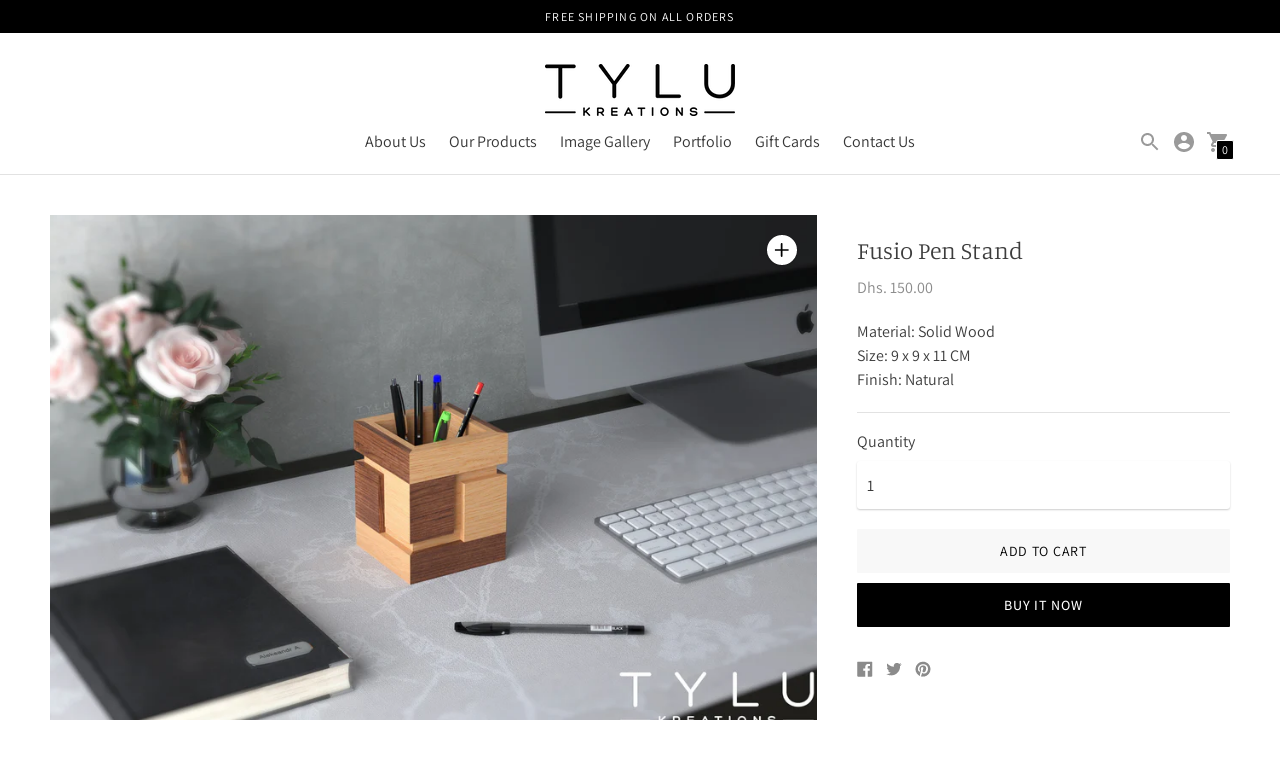

--- FILE ---
content_type: text/html; charset=utf-8
request_url: https://tylukreations.com/products/fusio-pen-stand?section_id=quick-cart-recently-viewed-item
body_size: 383
content:
<div id="shopify-section-quick-cart-recently-viewed-item" class="shopify-section"><div
  data-section-type="quick-cart-recently-viewed-item"
  data-recently-viewed-item
><div class="cart__item justify-around">
      <div class="quick-cart__image">
          <div class="product-tile__image ">
            <a href="/products/fusio-pen-stand" aria-label="Fusio Pen Stand">
              <style>
  #ImageWrapper-31121941070043-0::before {padding-top:66.66666666666667%;
  }
</style><div
  id="ImageWrapper-31121941070043-0"
  data-image-id="31121941070043"
  class="responsive-image__wrapper  "
  style=""
  
>
  <img
    id="Image-31121941070043-0"
    class="responsive-image__image lazyload "
    src="//tylukreations.com/cdn/shop/products/WEBSITE2258_300x.jpg?v=1666179333"
    data-src="//tylukreations.com/cdn/shop/products/WEBSITE2258_{width}x.jpg?v=1666179333"
    data-widths="[180,360,540,720,900,1080,1296,1512,1728,1944,2160,2376,2592,2808,3000]"
    data-aspectratio="1.5"
    data-sizes="auto"
    tabindex="-1"
    alt=""
    
  >
</div>

<noscript>
  <img class="" src="//tylukreations.com/cdn/shop/products/WEBSITE2258_2048x2048.jpg?v=1666179333" alt="">
</noscript>

            </a>
          </div>
        
      </div>
      <div class="quick-cart__product-details">
        <h2 class="type-body-regular mt0 mb0">
          <a href="/products/fusio-pen-stand">Fusio Pen Stand</a>
        </h2>
        <div class="type-body-small meta ma0">
          

          
            
              <span class=transcy-money>Dhs. 150.00</span>
            
          

          <dl data-unit-price-container class="unit-price">
  <dt>
    <span class="visually-hidden visually-hidden--inline">Unit price</span>
  </dt>
  <dd class="unit-price__price type-body-regular meta"><span data-unit-price></span><span aria-hidden="true">/</span><span class="visually-hidden">per&nbsp;</span><span data-unit-base><span data-unit-price-base-unit></span></span>
  </dd>
</dl>

        </div>
      </div>
    </div></div>
</div>

--- FILE ---
content_type: text/javascript; charset=utf-8
request_url: https://tylukreations.com/products/fusio-pen-stand.js
body_size: 117
content:
{"id":4795608432749,"title":"Fusio Pen Stand","handle":"fusio-pen-stand","description":"Material: Solid Wood\n\u003cdiv\u003eSize: 9 x 9 x 11 CM\u003c\/div\u003e\n\u003cdiv\u003eFinish: Natural \u003c\/div\u003e","published_at":"2020-09-10T10:37:31+04:00","created_at":"2020-09-10T10:37:30+04:00","vendor":"Tylu Kreations","type":"Office Decor Accessory","tags":["Pen Stands"],"price":15000,"price_min":15000,"price_max":15000,"available":true,"price_varies":false,"compare_at_price":null,"compare_at_price_min":0,"compare_at_price_max":0,"compare_at_price_varies":false,"variants":[{"id":33009269899373,"title":"Default Title","option1":"Default Title","option2":null,"option3":null,"sku":"","requires_shipping":true,"taxable":false,"featured_image":null,"available":true,"name":"Fusio Pen Stand","public_title":null,"options":["Default Title"],"price":15000,"weight":0,"compare_at_price":null,"inventory_management":"shopify","barcode":"","requires_selling_plan":false,"selling_plan_allocations":[]}],"images":["\/\/cdn.shopify.com\/s\/files\/1\/0042\/7936\/9837\/products\/WEBSITE2258.jpg?v=1666179333"],"featured_image":"\/\/cdn.shopify.com\/s\/files\/1\/0042\/7936\/9837\/products\/WEBSITE2258.jpg?v=1666179333","options":[{"name":"Title","position":1,"values":["Default Title"]}],"url":"\/products\/fusio-pen-stand","media":[{"alt":null,"id":31121941070043,"position":1,"preview_image":{"aspect_ratio":1.5,"height":2000,"width":3000,"src":"https:\/\/cdn.shopify.com\/s\/files\/1\/0042\/7936\/9837\/products\/WEBSITE2258.jpg?v=1666179333"},"aspect_ratio":1.5,"height":2000,"media_type":"image","src":"https:\/\/cdn.shopify.com\/s\/files\/1\/0042\/7936\/9837\/products\/WEBSITE2258.jpg?v=1666179333","width":3000}],"requires_selling_plan":false,"selling_plan_groups":[]}

--- FILE ---
content_type: application/javascript; charset=utf-8
request_url: https://searchanise-ef84.kxcdn.com/preload_data.2B4T9a0F2T.js
body_size: 5109
content:
window.Searchanise.preloadedSuggestions=['tissue box','madkhan burner','serving tray','quran stand','multi use tray','desk organizer','walnut wood','multi use','walnut wood tray','office desk','layered serving tray','desk shelf','decorative stand','groove tray','madkhan set','pen stand','monitor stand','bh tray','napkin holder','small tray','coffee tray','madkhan set 1','bottle holder','incense burner','walnut tray','trash bin','keepsake box','palette serving tray','beech finish','madkhan se','dunes madkhan set','uae map','multi organizer','mobile stand','office set','desktop organizer','3d madkhan burner','eid mubarak','ahlan wa sahlan serving tray','ramadan kareem','festive madkhan','mini desk organizer','madkhan set 3','multipurpose tray','candle holder','paper organizer','keyboard organizer','holy quran stand','bh tray small','madkhan s','walnut veneer','laptop stand','madkhan set 6','card holder','table organizer','petal tray','nesting tray','coffee table','aura tray','wood burner','diamond tray','qahwa tray','open tray','trio tray','multi u','mini multi use tray','dunes madkhan','hecta tray','madkhan set 4','poly serving tray','table or','ahlan serving tray','tray set','round serving tray','uae map table decor','madkhan bur','decorative multipurpose tray 3','mini madkhan','mini multi','madkhan bu','madkhan set 2','table o','madkhan set 9','trio tray set','document tray','madkhan set 7','coaster set','white wood','segment tray','dunes madkhan burner','simple tray','game board','madkhan burner with uae map','tissue b','wave tray','floating tray set of 3','multipurpose desk organizer','mini bh tray','4d organizer','charging station','square tissue box','sun tray','diamond multipurpose holder','madhkan burner','madkhan burner type 4','mini mul','multi us','x o','arched serving tray','madkhan b','desk picture frame','mini mult','photo desk frame','groove tissue','bubbles round','tissue bo','fd box','ksa map','diamond tissue box','layered serving','portable madkhan','plain serving tray','okoume wood','coffee table organizer','pattern quran stand','keepsake box type 2','multi purpose','mini m','bubbles serving tray round','wooden serving','madkhan burn','madkhan burner type','ahlan tray','decorative multipurpose tray 1','floating tray','round serving tray wood mdf','madkhan set 8','groove tissue box','bubble round','round tray','alhamdulillah tissue box','pen holder','tea tray','tablet holder','desk mat','box tray','tea coffee','madkhan burner type 41','fd pen stand','qatar map','red oak wood','madkhan burner t','bubbles tray','mini mu','madkhan burne','karak tray','keep sake','patterned document tray','table organizer 2','decorative multipurpose 3','ahlan wa sahlan','fusio pen stand','uae map wall','layered serving tray bh','hexa serving tray','madkhan type','wall art','madkhan burner type 14','wooden tray','multi use desk organizer','oval slab','table décor','decorative multipurpose tray 4','office bundle','desk c','walnut finish','madkhan burner type 11','letter based pen & card holder','block card','madkhan burner type 10','jigsaw coasters','patterned quran stand','multi purpose tray','mini des','table orga','elip tray','opal tray','madkhan burner ty','keepsake box 2','business card','recta organizer','round serving','block card & pen holder small','madkhan burner type 33','wood box','madkhan burner typ','penta tray','makeup organizer','stationary holder','quran gift','multi tray','groove tray small','bottle tray','madhkan set','round bubbles serving tray','madkhan burner type 17','business card holder','madkhan burner 58','wind tower','mini madkhan set','mini desk','box serving tray','dining table','groove tray with bh','kuwait map','palette tray','napkin holder plain','best seller','twin tray','3d round madkhan burner','groove pen stand','decorative multipurpose','mbz desk frame wood','ahlan serving','holy quran stands','wooden serving tray','oman map','dunes desk','stone finish','hexa organizer','4d or','innov serving tray','sheen pen & card holder','groove tray big','tylu kreation','tissue tray','decorative mu','eid mubarak box 3','fd mini box','uae wall','4d o','keepsake bo','ahlan open','book end','dining table organizer','droplet multipurpose tray','stadium tray','festive madkhan ramadan kareem','al quran','madkhan burner 64','madkhan burner 46','water tray','multipurpose palette tray','festive madkhan eid mubarak','dubai logo','desk o','ahlan tissue box','tissue acrylic','mini b','pen s','groove small','okoum bottle','fd coffee','tissue box square','groove big','desk charging station','patterned pen stand','madkhan burner type 46','madkhan burner type 13','wooden ser','box serving','disc tray','decorative multi','madkhan with cup holder','groove multipurpose holder','tissue holder','kosso wood','use tray','card holder box','madkhan t','phone holder','letter based card holder','tylu tray','madkhan burner type 40','deco slot tray','marble trays','deco hybrid tray','deco monitor stand','fd mini box type 2','cirque tray','wooden serving tray 3','ahlan tissue','salam serving tray regular','keepsake box 1','mini de','table organi','bh tray large','card holder box card holder included','deco bh','keepsake box type 3','bubble serving tray','round coaster','plain tray','x & o game board','madkhan burner type 1','dunes ma','bloom tray','fd bookends','cinq tray','jug holder','madkhan type 5','dunes desk organizer','groove coaster set of 2','madkhan burner 1','decorative m','multi serving tray','tissue boxes','mini bh','multi purpose tr','multipurpose desk','pen sta','keyboard organizers','saudi map','madkhan burner type 5','oval slab tray 2','mobile sta','mini multipurpose tray','madkhan burner type 9','hexa tray','fusion simple tray','shay tray','madkhan burner type 16','madkhan ty','3d round','block card & pen holder regular','wooden serving tray 4','block car','madkhan burner type 49','madkhan burner type 8','eid mubarak box 1','dunes mad','madkhan burner 62','block phone holder','quran stand walnut wood','madkhan burner 65','sheen pen & card','madkhan burner 59','round madkhan burner','madkhan burner 69','fd round madkhan 1','madkhan burner 53','madkhan burner 54','burner material exotic kosso wood','elegant tray','deco b','pattern quran','bottle holder x 1','photo desk sheikh zayed','fd b','desk calendar','salam serving tray regular walnut wood','big tray','innov serving','madkhan type 6','bht tray','white board','ripple tray','tile tray','large tray','table organizer 3','decorative multipurpose tray 2','incense burner set','ova organizer','wooden incense burner tray set','dunes m','multi use desk','hexa serving','linear tray set glasses included','map wall art','gift card','tray small','apple holder','box madkhan','bundle 50 m','qahwa tray set glasses included','poly serving','elegant serving tray','incense burners','mini multi use','bh small','ksa box','square tissue','madkhan burner type 12','ahlan sahlan','3d mini madkhan','3d ma','tray round','madhkan burner 1','madkhan ste 4','groove coaster','desk table','multi use de','walnut box','fd p','keepsake box 3','block ca','groove multipurpose','madkhan burner 3','hecta tray walnut wood','bundle o','bubbles serving tray round walnut wood','decorative tray','pattern q','l tray','nesting tray 3 set of 3','office table','arched serving tray walnut wood','madkhan burner type 18','groove mu','deco bh tray small','jewel tray','pattern qu','madkhan burner wit','multipurpose holder','madkhan burner type 3','nesting tray 1 set of 7','desk or','capsule holder','madkhan type 9','ahlan wa sahlan serving tray walnut wood','madkhan st','letter ba','3d m','paper tray','mini multi purpose tray','madkhan burner with','palette serving tray walnut veneer','multi ise','uae madkhan','madkhan burner type 6','madkhan burner wi','groove m','quran s','red oak','deco tea','acrylic inserts','oval s','3d square','beech veneer','ramadan box','bundle of','4d org','modern tray','acrylic lids','fusio tray rectangle','multi desk','petal madkhan','festive serving','linear tray set','fd pen','petal tra','madkhan set 5','deco monitor','coffee tray 1','frame stand','letter base','fusio lay','table organ','madkhan typ','desk ch','all dunes','3d mini','mini ma','petal ma','festive madkhan eid mubarak okoume wood','monitor stand v','madkhan wi','tissu box','mobile stan','bh tra','bh tray small walnut veneer','madkhan type 50','block tablet holder','big trays','fd napkin holder','salam serving tray','bottle tray holder','keepsake box type 1','dunes madk','mobile st','multi use des','diamond coaster','plain document tray','burner set','palette serving','wavy desk','3d madkhan','madkhan set 3 a','quad tray','pen stan','wooden burner','fd bo','deco karak tray walnut','alhamdulillah tissue box wood','ahlan wa sahlan open tray','madkhan burner 50','diamond coaster set of 2','mobile s','aria tray','pattern quran sta','coffee ma','dunes madkh','madkhan with','keyboard orga','dunes madkha','pen st','all walnut','small decorative multipurpose tray 2','photo desk','tissue box holder','desktop stand','round madkhan','madkhan burner w','deco hybrid','pattern quran s','fusio tray square','floating set','tray and bottle','deco qahwa tray','wavy desk organizer','tray set of 7','madkhan type 1','aura tra','coaster se','flat tray','patterned center table','decorative multipurpose tray','office desktop','madkhan burner type 10 walnut wood','multi servi','bubble tray','side table','letter based','decorative multipurpose tray 2 small walnut wood','trio tra','groove mini','game bo','block tablet','pattern qura','madkhan burner type 59','multi y','marhaba serving tray regular','coaster s','madkhan burner solid wood','cup holder','madkhan burner 52','madkhan burner 9','uae small','madkhan burner 38','ahlan multi purpose holder','multi purpose holder','slab tray','fusion pen','madkhan burner 39','al quran stand','mini multipurpose tray 1','madkhan burner type 74','mini groove tray','mobile stand kosso wood','groove bh','3d square madkhan','all dunes madkhan burner madkhan burner','wooden burners','pen rose','for nuts','round mini','3d madkhan burner mini','wooden pen stand','madkhan burner 16','madkhan burner 68','mad khan set','festive serving tray','tray 2 decorative','madkhan burner 51','nuts container','amal serving tray regular','diamond box','groove mul','madkhan burner type 1 walnut wood','portable laptop','office tray','diamond pen st','madkhan burner type 69','keyboard mat','madkhan burner type 60','leaf tray 1','keyboard o','new table organize o','nesting tr','ramadan karee','ahlan wa sahlan multipurpose holder','deco al','mini multip','exotic kosso wood box','fd booke','palette ser tray','aura tr','dunes madkhan bur','exotic kosso box','madkhan burner type 5 walnut wood','pale tray','ksa b','letter based pen','beech wood','simple tra','serving dis','madkhan burner type 4 walnut wood','desk org','oasis organizer','oval sl','madkhan burner k s','laser engraved','gift box','dunes madkhan burner with box','madkhan set 7 without engraving','uae map ma','round tra','keepsake box t','madkhan burner 44','floating tray set','multi d','tissue box with a','book s','aura t','3d madkhan bu','layered tray','dunes burner','fd pe','block ta','coffee ta','exotic kosso wood','top table','deco k','madkhan burner type 6 walnut wood','teak wood','madkhan burner type 3 beech wood','segment tray beech','hex’s serving','wooden se','multi purpose tray exotic kosso wood','mini d','pattern document','burner type 1','madkhan burner ks','magna tray','wave o','coffe cor','innov serving tray okoume wood','deco recta','acrylic container','new offic','madkhan burner with k','dice p','table de','desk pi','madkhan burner type 41 okoume wood','indent tray','tylu board','deco bht','exotic table decor box','madkhan set 2 okoume wood','magna trays','ramadan kareem ser','keyboard or','floral tray','coaster c5','block card and pen holder','simple trays','wave organi','madkhan burner type 48','deco a','deco table','wave organizer','white tray','box serving beech','regular tra','burner type 36 gm','new table organi','madkhan burner type 71','multi use d','photo desk sheikh khalifa','poly serving tray walnut wood','3d madkhan b','dice pen sta','والسعودية والبحرين','ahlan wa tissue','diamond pe','diamond pen stand','desk s','madkhan burner with ksa','desk sh','make u','box keepsake','ramadan gift box','bh mini','dunes madkhan b','round servin tray','plain tr','ahlan ser','lay tray','desk p','dice pe','madkhan burner type 47','game b','monitor s','ksa map wall art','multi use tray exotic kosso wood with acrylic containers','palette s tray','uae map wall art exotic kosso wood','new table organize','arched serving','hexa ser','groove tray small dhs 155.00','quran st','wooden trays','uae map madkhan','bh holder','festive madkhan ramadan kareem okoume wood','eau d','plain do','pattern k','1 recta organizer','madkhan burner type 64','wood desk','nesti tray','quran stand walnut','office table decor','mini multi use tra','keepsake box typ','ramadan tray','new table organize office','bh tray sm','laptop table','3d round madkhan burner beech wood','4d organi','madkhan set 4 ebon','oman ma','4d orga','sahlan tissue','quran stands','madkhan type 12','beech wood bundle','festive serving tray ramadan kareem','ear rings','plain doc','dunes madkhan se','beech wood tray','madkhan ste','madkhan burner with ksa map ksa map gold mirror acrylic','deco tria tray','eid mubarak tray','ksa wall','round servi','big tr','letter b','new office','madkhan burner ksa','fd book','oman m','palette servin tray','crescent bottle holder','bh tray s','laptop sta','madkhan burner type 19','coffe c','acrylic insert','tea coffee/tea','multi use t','amal napkin holder','tray large','all w','boxy tray','pa tray','wavy des','table dec','desk cha','set of 3 floating tray','fd pen s','tray qahwa','dice pen s','serving d','quran stab','diamond pen sta','4d organ','fd pen sta','round serving tray wood+mdf walnut wood','dice pen st','tea coffe','nuts tray','nova tray','simple tr','desk cal','madkhan burner type 50','new o','madkhan set 4 eb','exotic kosso wood multi use tray','madkhan type 8','letter based card holde','madkhan burner 66','3d square madkhan burner','ow deco','plain document tray beech wood','new madkhan','ramadan kareem t','3d madkha','ramadan kareem tr','oval slab tray 4','madkhan burner type 8 beech wood','new table organize offic','mini multi i','new tabl','table d','multipurpose tray 1','layered s','eau de','tea box','palette se tray','madkhan and cup','black card','multi use tra','madkhan burner type 15','dice pen holder','sheikh sultan','new tab','mini multipurpose tra','nesting t','madkhan burner type 41 beech wood','festive ser','keepsake b','new off','3d madkhan burn','petal m','eau de perfume','arch tray','document organizer','serving di','with drawer','oasis organ','4d organizer’s','madkhan burner type 9 walnut wood','mini tray','madkhan burner type 36','laptop st','new t','deco h','madkhan w','keep s','madkhan burner with ksa map','mini desk organize','multi purpose tray new','fd fd book','deco c','festive servi','mdf serving tray','madkhan burner type 36 gm','regular tray','floating tray set do 3 walnut wood','amal small','petal mad','acrylic inser','tray ser','dice pen stands','indent tray small','mini desk organiz','book ends','cup stands','dunes madkhan burne','multi de','ps type','desk organi','madkhan burner type 56','fd bookend','multi use serving tray','exotic map wall decor','madhkan s','desk orga','desk pic','qahwa tray set','new tray','ksa map table décor','oval slab tray','multi p','madkhan type 46','madkhan burner 20','deco bh tra','madkhan burner 4','bh tray serving','exotic table decor map','letter based car','desk cl','pal tray','map ma','water holder','trash vin','mini desk or','madkhan type 4','layered serving tray walnut wood','3d madkhan bur','layer tray w','he a','deco qahwa','madkhan set 4 ebo','lay tray with b','ahlan napkin holder','groove trays','letter based card hol','simple tray regular','key board organizer','madkhan burner e','mini madkhan se','ramadan kar','deco circa tra','trash bin walnut','layered se','bundle set 6','festive madkhan eid mubara','floral tray regular','ahlan servi','hexa tr','keyboard organi','festive tray','coffee tr','mini mad','dice pen stan','fusio p','fd f','tissue box beech wood','uae map madkhan burner','mini multi u','ahlan wa sahlan tissue box','mini multipur','madhkan burn','fd fd','white mat','oasis or','madkhan set 4 e','letter based card ho','festive madkhan eid mubarak beech wood','oval sla','round s','home desk','multi po','photo des','base tray','serving tray with bh','madkhan set 1 beech base','decorative multip','trio r','deco bh big','ahlan document tray','keyboard m','deco slot','opal tra','tylu stand','madkhan type 13','saudi w','groove multi purpose holder','gifting items','3d mad','layer tra','tissue wood','block t','keepsake box ty','tea coffee tray','acrylic containers','decorative mul','diamond p','eid mubarak 2','regular tr','new table organize offi','place mat','cleo tray','festive servin','dunes desk orga','4d organize','multi des','keyboard ot','box tr','wooden servi','desk cale','ramadan kareem box','solid walnut wood','exotic wall decor','mini desk organ','tissue box w','pattern qur','floral tray small','bht tra','father of the nation','home office','pattern table','wavy organizer','lay tray wi','sahlan tray','madkhan burner type 21','4d i','madkhan type 72','office desk organizer','monitor stan','office organizer','wooden serv','tray small bh','multi serving','p tray','groove holder','bottle serving tray','palet tray','groove stand','3d madk','elegant serving','walnut veneer tissue box','decorative multipurpose tray 6','3d r','round tr','dunes desk o','multi use tr','fd fd b','madkhan type 40','abu dhabi','bh small tray','keyboard ma','festive s','madkhan burner 29','trio organ','alhamdulillah t','pattern pen stand','round servin','diamond tissue','multi serv','desk she','3d madkh','block card & pen holder','oval slab tray 1','new table','madkhan type 16','oasis orga','table decor m','bubble serving','veneer mdf','keyboard organizer beech w','plain d','sheen pen','multi pu','round ser','oval slab tray 3','mai uae','keepsake box 100','adjustable quran stand','dunes desk or','new table organ','ahlan wa sahlan mul','wooden box','quran sta','multi ser','ahlan wa sahlan open tray walnut','dining ta','poly walnut','ramadan kareem square box','tissue box wit','dunes madkhan burn','multipurpose d','tissue box with ac','paper org','decorative multi p','fd pen stan','nd ksa map table décor','monitor st','wooden tea tray','trio tr','wind tower madkhan burner','multi purpose desk organizer','dice pen stand','quran stan','trio org','ramadan kareem serving tray','pattern quran stan','monitor sta','exotic table decor','palett tray','madkhan wit','holy quran','floating trays','make up','coffe co','festive serv','laptop s','4d organiz','oasis o','diamond pen','eid mu','table organize','new table k','fusion tray','paper o','groove multi a','ksa bo','mini desk orga','palette servi tray','fusion circa tray','layer tray wi','deco petal','big t','madkhan burner with ks','desk charging','layer ta','fusion recta tray','deco t','layered ser','new offi','ramadan serving','new table orga','new table organize off','ahlan napkin','tissue square','deco circa tray','new of','tissue boxe','palette serv tray','decorative walnut','shay tra','regular t','multi orga','dining t','3d madkhan burner exotic kosso wood','pattern quran st','trio orga','bundle bundle 12','card h','dunes madkhan s','deco slot tray small','multi s','table deco','madkhan burner type 40 okoume wood','madkhan type 14','round t','block and pen','fd coffee tray','fd fd boo','uae ma','petal madkha','dunes madkhan bu','big tra','festive se','madkhan type 3','madkhan burner k','patterned document','madkhan burner type 7','walnut wooden','paper trays','multi servin','mini desk o','mini multi purpose','multipurpose desk organizers','tissue box with','multi tra','mini desk organi','new table o','tissue box wi','new table organiz','madkhan burner 3d','tissue box with acrylic','madhkan burner ty','desk shel','madkhan burner type 63 set of 2 with eid mubarak engraving','nesting tra','calligraphy serving trays','mini multipurpose','tissue and water tray','hexa tra','bh big','oval serving tray','new ta','diamond pen s','letter based ca','condiment organizer','ahlan serv','dunes des','new table organize of','tissue box with acr','oval tray','3d madkhan burne','bubble round tray','deco tray','madhkan burner t','lay tray with bh','fd booken','ramadan ka','portable laptop stand','tray nesting','madkhan with cup','mini multipu','new table org','coffee organizer','photo desk frame mbr','book sh','madkhan burner type 40 walnut wood','deco ci','laptop stan','exotic map table decor','letter based card','layer tray','fusio pen','wood station'];